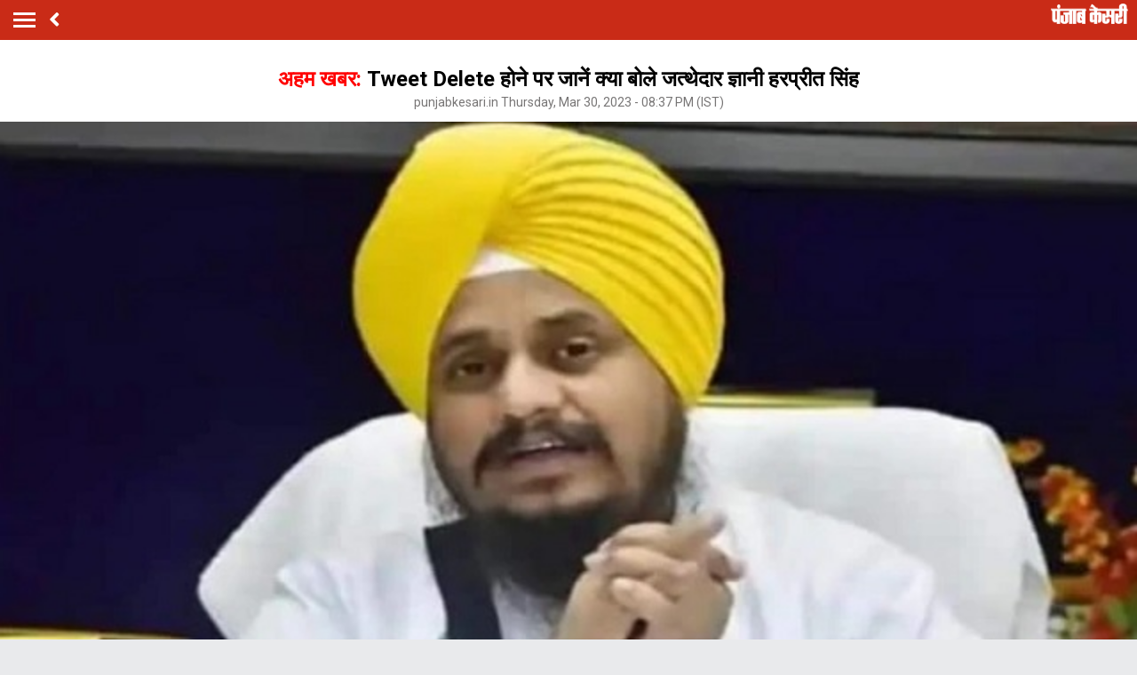

--- FILE ---
content_type: text/html; charset=utf-8
request_url: https://m.punjab.punjabkesari.in/punjab/news/jathedar-giani-harpreet-singh-said-on-tweet-deletion-1794260
body_size: 64070
content:
<!doctype html>
<html>
<head>

    <title>अहम खबर: Tweet Delete  होने पर जानें क्या बोले जत्थेदार ज्ञानी हरप्रीत सिंह - jathedar giani harpreet singh said on tweet deletion-mobile</title> <meta name="description" content="ज्ञानी हरप्रीत सिंह जत्थेदार श्री अकाल तख्त साहिब का ट्वीट डिलीट होने के बाद उनका अहम बयान सामने आयी है।" /><meta name="news_keywords" content="Jathedar Giani Harpreet Singh,  tweet, delete, Hindi News, Punjab Hindi News" /><meta name="keywords" content="Jathedar Giani Harpreet Singh,  tweet, delete, Hindi News, Punjab Hindi News" /><meta property="og:url" content="https://punjab.punjabkesari.in/punjab/news/jathedar-giani-harpreet-singh-said-on-tweet-deletion-1794260" /><meta property="og:title" content="अहम खबर: Tweet Delete  होने पर जानें क्या बोले जत्थेदार ज्ञानी हरप्रीत सिंह - mobile"/><meta property="og:image" content="https://static.punjabkesari.in/multimedia/2022_12image_10_38_073079796harpreet.jpg" /><meta property="og:description" content="ज्ञानी हरप्रीत सिंह जत्थेदार श्री अकाल तख्त साहिब का ट्वीट डिलीट होने के बाद उनका अहम बयान सामने आयी है।" /><meta property="og:type" content="website" /><meta property="og:site_name" content="punjabkesari" /><link rel="canonical" href=https://punjab.punjabkesari.in/punjab/news/jathedar-giani-harpreet-singh-said-on-tweet-deletion-1794260 /><link rel="amphtml" href=https://m.punjab.punjabkesari.in/punjab/news/jathedar-giani-harpreet-singh-said-on-tweet-deletion-1794260?amp /><meta property="article:published_time" content="2023-03-30T20:30:11+05:30" /><link rel="alternate" media="only screen and (max-width: 640px)" href=https://m.punjab.punjabkesari.in/punjab/news/jathedar-giani-harpreet-singh-said-on-tweet-deletion-1794260><meta property="article:modified_time" content="2023-03-30T20:37:00+05:30" /><meta property="article:section" content="पंजाब" /><meta property="twitter:card" content="summary" /><meta property="twitter:site" content="@punjabkesari" /><meta property="twitter:title" content="अहम खबर: Tweet Delete  होने पर जानें क्या बोले जत्थेदार ज्ञानी हरप्रीत सिंह" /><meta property="twitter:description" content="ज्ञानी हरप्रीत सिंह जत्थेदार श्री अकाल तख्त साहिब का ट्वीट डिलीट होने के बाद उनका अहम बयान सामने आयी है।" />
        <meta property="article:tag" content="Jathedar Giani Harpreet Singh" />
        <meta property="article:tag" content="tweet" />
        <meta property="article:tag" content="delete" />
        <meta property="article:tag" content="Hindi News" />
        <meta property="article:tag" content="Punjab Hindi News" />
    <meta http-equiv="ScreenOrientation" content="autoRotate:disabled">
    <meta name="google-site-verification" content="hjhNb-EZewADcdxjFXXa_Lbqg4HJFbzh4n-3VN4WE6s" />
    <meta http-equiv="Content-Type" content="text/html; charset=utf-8" />
    <link href="https://fonts.googleapis.com/css?family=Roboto:200,300,400,500,700" rel="stylesheet">
    <!-- <link href="https://fonts.googleapis.com/css?family=Khula:400,700" rel="stylesheet"> -->
    <link rel="stylesheet" href="https://use.fontawesome.com/releases/v5.6.1/css/all.css" integrity="sha384-gfdkjb5BdAXd+lj+gudLWI+BXq4IuLW5IT+brZEZsLFm++aCMlF1V92rMkPaX4PP" crossorigin="anonymous">
    <link rel="stylesheet" href="https://static.punjabkesari.in/pwa/css/jquery.mCustomScrollbar.min.css" />

    <meta name="viewport" content="width=device-width,minimum-scale=1,initial-scale=1 user-scalable=0">

    <script async src="//platform.twitter.com/widgets.js" charset="utf-8"></script>
    <script src="https://static.punjabkesari.in/pwa/js/jquery-2.2.4.min.js" type="text/javascript"></script>
    <script>var dataLayer = dataLayer ? dataLayer : [];</script>
    <script src="https://static.punjabkesari.in/pwa/js/mWebDL.js" type="text/javascript"></script>
    <link rel="stylesheet" href="https://static.punjabkesari.in/pwa/css/hypo.css" />
    <script data-ad-client="ca-pub-5166187966849033" async src="https://pagead2.googlesyndication.com/pagead/js/adsbygoogle.js"></script>
    <!-- Google Tag Manager -->
    <script>
        (function (w, d, s, l, i) {
            w[l] = w[l] || []; w[l].push({
                'gtm.start':
                    new Date().getTime(), event: 'gtm.js'
            }); var f = d.getElementsByTagName(s)[0],
                j = d.createElement(s), dl = l != 'dataLayer' ? '&l=' + l : ''; j.async = true; j.src =
                    'https://www.googletagmanager.com/gtm.js?id=' + i + dl; f.parentNode.insertBefore(j, f);
        })(window, document, 'script', 'dataLayer', 'GTM-TPWTG5R');

        function customSharing(url) {
            var url = new String(url);
            window.open(url, "share_dialog", "width=400,height=336");
        }
    </script>
    <!-- End Google Tag Manager -->
    <!--izotoo 26102020-->
    <script>
        window._izq = window._izq || []; window._izq.push(["init"]);
    </script>
    <script src="https://cdn.izooto.com/scripts/8d31063b8d71e4511fa2380c74243c9fa8bb13a7.js"></script>
    <!--Izotoo End-->
    <script src="https://m.punjab.punjabkesari.in/topad.json"></script>
    <!-- Global site tag (gtag.js) - Google Analytics -->


    <script>
        $(document).ready(function () {
            if ('serviceWorker' in navigator && 'PushManager' in window) {
                (function () {
                    navigator.serviceWorker.register('https://m.punjab.punjabkesari.in/sw.js').then(function (registration) {
                        //Registration was successful
                        console.log('ServiceWorker registration successful with scope: ', registration.scope);
                        swRegistration = registration;
                    }, function (err) {
                        console.log('ServiceWorker registration failed: ', err);
                    });
                    // Subscribe to receive message from service worker
                })();
            } else {
                console.log("Service Worker Not Supported!");
            }
        });



        (function (d, s, id) {
            var js, fjs = d.getElementsByTagName(s)[0];
            if (d.getElementById(id)) return;
            js = d.createElement(s); js.id = id;
            js.src = 'https://connect.facebook.net/en_US/sdk.js#xfbml=1&version=v2.11&appId=205275096202503';
            fjs.parentNode.insertBefore(js, fjs);
        }(document, 'script', 'facebook-jssdk'));
    </script>
    <script async src="https://securepubads.g.doubleclick.net/tag/js/gpt.js"></script>
    <script>
        window.googletag = window.googletag || { cmd: [] };
        googletag.cmd.push(function () {
            googletag.defineSlot('/15415905/pk_pwa_Story_1', [[336, 280], [320, 100], [300, 250]], 'div-gpt-ad-1561627009002-0').addService(googletag.pubads());
            googletag.defineSlot('/15415905/pk_pwa_story_2', [[320, 100], [300, 250], [336, 280]], 'div-gpt-ad-1561627150276-0').addService(googletag.pubads());
            googletag.defineSlot('/15415905/pk_pwa_story_3', [[336, 280], [300, 250], [320, 100]], 'div-gpt-ad-1561627247669-0').addService(googletag.pubads());
            //googletag.defineSlot('/15415905/Mobile1x1', [1, 1], 'div-gpt-ad-1566806676146-0').addService(googletag.pubads());
            googletag.defineOutOfPageSlot('/15415905/Mobile_1x1_2', 'div-gpt-ad-1605692779382-0').addService(googletag.pubads());
            googletag.defineSlot('/15415905/belowarticlepk', [[300, 250], [336, 280]], 'div-gpt-ad-1624602888247-0').addService(googletag.pubads());
            //googletag.defineOutOfPageSlot('/15415905/1x1MidArticle', 'div-gpt-ad-1647443007629-0').addService(googletag.pubads());
            googletag.defineSlot('/15415905/1x1_pkjb_2025', [1, 1], 'div-gpt-ad-1752049560957-0').addService(googletag.pubads()); //Added Kajal 9-7-2025 Mailed by Vijaynder Sir
            googletag.pubads().enableSingleRequest();
            googletag.pubads().collapseEmptyDivs();
            googletag.enableServices();
        });
    </script>
    <!--Comscore Tag Start -->
    <script>
        var _comscore = _comscore || [];
        _comscore.push({ c1: "2", c2: "21043170" });
        (function () {
            var s = document.createElement("script"), el = document.getElementsByTagName("script")[0]; s.async = true;
            s.src = "https://sb.scorecardresearch.com/cs/21043170/beacon.js";
            el.parentNode.insertBefore(s, el);
        })();
    </script>
    <noscript>
        <img src="https://sb.scorecardresearch.com/p?c1=2&c2=21043170&cv=2.0&cj=1" />
    </noscript>
    <!--Comscore Tag End -->

    <script async src="https://pagead2.googlesyndication.com/pagead/js/adsbygoogle.js?client=ca-pub-7231455132334579"
            crossorigin="anonymous"></script>

        
</head>
<style type="text/css">
    .backdrcss {
        background: #000;
        position: fixed;
        display: none;
        top: 0;
        bottom: 0;
        left: 0;
        opacity: .7;
        right: 0;
        z-index: 999
    }

    .bottomfixednews {
        display: none;
        background: #f9f9f9;
        border-top-right-radius: 35px;
        border-top-left-radius: 35px;
        position: fixed;
        left: 0;
        right: 0;
        max-width: 600px;
        bottom: 0;
        margin: auto;
        z-index: 9999;
        height: 70%;
        overflow: scroll;
        padding: 20px;
        padding-top: 40px
    }

        .bottomfixednews .newslists a:nth-child(odd) {
            margin-right: 4%
        }

        .bottomfixednews .newsblocks {
            width: 48%;
            float: left;
            box-shadow: 0 0 5px 3px rgb(0 0 0 / 5%);
            background: #fff;
            border-radius: 5px;
            overflow: hidden;
            margin-bottom: 25px
        }

            .bottomfixednews .newsblocks img {
                width: 100%
            }

            .bottomfixednews .newsblocks p {
                font-size: 14px;
                line-height: 23px;
                margin: 0;
                padding: 5px;
                color: #000
            }

    .closeic {
        position: absolute;
        top: 10px;
        width: 25px;
        right: 13px;
        text-align: center;
        height: 25px;
        border-radius: 50%;
        font-size: 15px;
        color: #f70000;
        background: 0 0;
        box-shadow: 0 1px 5px 0 #a5a5a5;
        border: none
    }

    .slidercustom {
        display: inline-block
    }

        .slidercustom p {
            color: #000;
            font-weight: 600;
            margin: 0;
            font-size: 14px;
            max-width: 180px;
            height: 56px;
            overflow: hidden
        }

        .slidercustom img {
            max-width: 70px;
            margin-left: 10px;
            height: 50px
        }

        .slidercustom a {
            display: flex;
            background: #fff;
            padding: 10px 15px;
            text-align: left;
            align-items: center;
            box-shadow: 0 0 8px 1px #989a9c;
            font-size: 12px;
            margin: 10px
        }

    .swiper-container {
        width: 100%;
        height: 100%;
        overflow: hidden;
        border-radius: 4px
    }

    .swiper-slide {
        text-align: center;
        font-size: 32px;
        color: #fff;
        cursor: grab;
        display: -webkit-box;
        display: -ms-flexbox;
        display: -webkit-flex;
        display: flex;
        -webkit-box-pack: center;
        -ms-flex-pack: center;
        -webkit-justify-content: center;
        justify-content: center;
        -webkit-box-align: center;
        -ms-flex-align: center;
        -webkit-align-items: center;
        align-items: center
    }

    .mostreadn {
        clear: both;
        padding: 12px 20px;
        background: #f5f5f5;
        display: none
    }

    .swiper-button-next {
        align-items: center;
        display: flex;
        padding: 10px;
        font-size: 24px
    }

    .swaps {
        margin: 0 auto;
        width: 95%;
        display: none
    }

    .swiper-wrapper {
        display: inline-flex
    }

    body {
        font-size: 14px;
        text-decoration: none;
        padding: 0;
        margin: 0;
        font-family: Roboto;
        background: #e9eaec;
    }

    .maincontainer {
        display: inline-block;
        width: 100%;
    }

    .fixpositon {
        position: fixed;
        left: 0;
        right: 0;
        top: 0;
        bottom: 0;
    }

    .mCSB_inside > .mCSB_container {
        margin-right: 0px;
    }

    .sidebardrop .mCSB_draggerContainer {
        opacity: 0;
        visibility: hidden;
    }

    a {
        text-decoration: none;
    }

    .topheader {
        width: 100%;
        float: left;
        background: #c92b17;
        padding: 4px 0;
    }

    .togglebar {
        cursor: pointer;
        float: left;
        width: 25px;
        padding: 5px;
        margin: 5px 0;
    }

        .togglebar span {
            width: 100%;
            float: left;
            height: 3px;
            margin-bottom: 4px;
            background: #fff;
        }

            .togglebar span:last-child {
                margin-bottom: 0;
            }

    .container-fluid {
        padding: 0 10px;
    }

    /******** sidebar*********/

    header {
        float: left;
        width: 100%;
    }

    .sidebardrop {
        width: 75%;
        color: #fff;
        position: fixed;
        padding-top: 5px;
        top: 0;
        left: -100%;
        right: 0;
        background: #333;
        bottom: 0;
        height: auto;
        transition: all 0.3s ease;
        -webkit-transition: all 0.3s ease;
        -moz-transition: all 0.3s ease;
        -ms-transition: all 0.3s ease;
        -o-transition: all 0.3s ease;
        z-index: 9;
    }

        .sidebardrop .cross {
            float: right;
            padding: 5px 20px 12px;
            font-size: 20px;
            color: #fff;
            cursor: pointer;
        }


    .sidebarIn {
        left: 0%;
    }

    .sidebarOut {
        left: -100%;
    }

    .ampimg {
        max-width: 100%;
        max-height: 100%;
    }


    .menubar {
        float: left;
        width: 100%;
        margin-bottom: 3.5em;
    }

    ul {
        padding: 0;
        margin: 0;
        list-style: none;
    }

    .menubar ul li {
        border-left: 5px solid transparent;
        padding: 0 15px;
    }

        .menubar ul li:last-child a {
            border-bottom: 1px solid #909090;
        }

        .menubar ul li a {
            padding: 15px 0px;
            font-size: 17px;
            color: #fff;
            display: inline-block;
            width: 100%;
            text-decoration: none;
            border-top: 1px solid #585858;
        }

            .menubar ul li a:visited,
            .menubar ul li a:active,
            .menubar ul li a:focus {
                background: transparent;
            }

        .menubar ul li.active {
            background: #777;
            outline: none;
            border-left: 5px solid #fe0003;
        }

        .menubar ul li a img,
        .menubar ul li a img {
            float: right;
            margin-right: 10px;
        }

    .sliderbar {
        display: inline-block;
        width: 100%;
        overflow-x: hidden;
        overflow-y: scroll;
        height: 100%;
    }
    /******** sidebar*********/
    /********Story page********/
    .storycount {
        display: inline-block;
        font-size: 16px;
        color: #fff;
        vertical-align: top;
        margin: 9px 0 0 12px;
    }

    .maincontainer {
        display: inline-block;
        width: 100%;
    }

    .storypage {
        display: inline-block;
        text-align: center;
        width: 100%;
        background: #fff;
    }

        .storypage img {
            display: inline-block;
            width: 100%;
        }

        .storypage h1 {
            font-size: 24px;
            text-align: center;
            color: #000;
            margin-bottom: 0;
            line-height: 30px;
            font-weight: bold;
            padding: 0 15px;
            margin-top: 1.2em;
        }

    .description {
        display: inline-block;
        width: 100%;
    }

        .description p {
            font-size: 18px;
            color: #000;
            text-align: justify;
            line-height: 26px;
            padding: 0 15px;
        }

    .backbtn {
        cursor: pointer;
        float: left;
        padding-top: 4px;
        margin-left: 10px;
        font-size: 25px;
        color: #fff;
    }

    .storypage > p {
        font-size: 14px;
        color: #777575;
        margin-top: 3px;
        padding: 0 15px;
    }

    .flright {
        float: right;
        margin-top: 8px;
        text-align: right;
    }

        .flright a {
            font-size: 15px;
            color: #fff;
            vertical-align: top;
            display: inline-block;
            float: right;
            margin-left: 10px;
        }

            .flright a > i {
                font-size: 25px;
                vertical-align: top;
                margin-top: -2px;
                margin-left: 5px;
            }

    .save_btn {
        background: transparent;
        border: none;
        display: inline-block;
        text-align: right;
        margin-left: 5px;
    }

    .socialicon {
        display: inline-block;
        width: 100%;
    }

        .socialicon ul li {
            display: inline-block;
            margin: 10px 5px 5px 5px;
        }

            .socialicon ul li a {
                font-size: 23px;
                color: #fff;
                width: 44px;
                height: 44px;
                line-height: 44px;
                display: inline-block;
                border-radius: 50%;
            }

            .socialicon ul li:nth-child(1) a {
                background: #4267b2;
            }

            .socialicon ul li:nth-child(2) a {
                background: #1c9cea;
            }

            .socialicon ul li:nth-child(3) a {
                background: #00e676;
            }

    .tag_section {
        float: left;
        width: 100%;
        text-align: left;
    }

        .tag_section ul {
            padding: 0 15px;
        }

        .tag_section li {
            display: inline-block;
            line-height: initial;
            margin-right: 5px;
            margin-bottom: 10px;
        }

            .tag_section li a {
                color: #6b6861;
                background: #eee;
                display: inline-block;
                padding: 1px 10px;
                border-radius: 50px;
                font-size: 12px;
            }

    .author_section {
        display: inline-block;
        float: left;
        margin-top: 1.5em;
        padding: 0 15px 20px;
    }

    .author_img {
        width: 45px;
        height: 45px;
        display: inline-block;
        border-radius: 50%;
        overflow: hidden;
        float: left;
    }

        .author_img img {
            width: 100%;
            height: 100%;
        }

    .author_desc {
        text-align: left;
        padding-left: 15px;
        float: left;
    }

        .author_desc h2 {
            margin: 0;
            font-size: 16px;
        }

        .author_desc p {
            margin-top: 2px;
            font-size: 13px;
        }

    .ad {
        text-align: center;
    }

    p img {
        width: 100% !important;
    }

    p iframe {
        width: 100% !important;
    }
    /********Story page********/

    /********newscard********/
    .newscard {
        display: inline-block;
        width: 100%;
        margin-top: 5px;
        text-align: left;
    }

        .newscard .cardview {
            display: inline-block;
            width: 100%;
            background: #fff;
            . text-decoration: none;
        }

    .cardview .timeupdata {
        font-size: 12px;
        float: left;
        color: #adaab2;
        text-decoration: none;
    }

    .cardview h2 {
        display: inline-block;
        vertical-align: top;
        margin: 0;
        background: #d8d4d4;
        padding: 3px 5px;
        text-decoration: none;
        color: #808080;
        font-size: 11px;
        margin-left: 10px;
        border-radius: 15px;
        font-weight: normal;
    }

    .cardview .container-fluid {
        margin-top: 10px;
        display: inline-block;
        width: 55%;
        float: left;
    }

        .cardview .container-fluid h3 {
            font-size: 16px;
            text-decoration: none;
            color: #333;
            text-decoration: none;
            max-height: 44px;
            line-height: 24px;
            overflow: hidden;
            padding-right: 5px;
        }

    .imgblock {
        display: inline-block;
        float: right;
        padding-right: 10px;
        vertical-align: top;
        margin-top: 20px;
    }

        .imgblock img {
            margin-right: 2px;
            max-height: 125px;
            /*width: 32%;*/
            display: inline-flex;
            max-width: 120px;
        }

    .sharesection {
        background: #fff;
        display: inline-block;
        width: 100%;
        padding: 10px 0;
    }

        .sharesection > ul {
            display: table;
            width: 100%;
        }

            .sharesection > ul > li {
                display: table-cell;
                text-align: center;
            }

        .sharesection li img {
            vertical-align: top;
            margin-right: 5px;
            max-width: 20px;
        }

        .sharesection li a {
            font-size: 15px;
            font-weight: bold;
            color: #7d7885;
        }

    .mCSB_inside > .mCSB_container {
        margin-right: 0px;
    }

    .sidebardrop .mCSB_draggerContainer {
        opacity: 0;
        visibility: hidden;
    }

    .mCSB_draggerContainer {
        opacity: 0;
    }

    .fixpositon {
        position: fixed;
        left: 0;
        right: 0;
        top: 0;
        bottom: 0;
    }

    .kesarilogo img {
        max-width: 87px;
        max-height: 23px;
    }





    .sharelink {
        position: relative;
    }

        .sharelink .shareli {
            width: 114px;
            position: absolute;
            border-radius: 5px;
            background: #fff;
            z-index: 999;
            text-align: left;
            padding: 10px;
            bottom: 29px;
            right: 12px;
            margin: auto;
            box-shadow: #00000057 0px -1px 8px 0px;
            display: none;
        }

            .sharelink .shareli li {
                margin: 0px 0 14px 0;
                width: 100%;
            }

                .sharelink .shareli li:last-child {
                    margin-bottom: 0px;
                }

                .sharelink .shareli li a {
                    color: #000;
                }

                    .sharelink .shareli li a i {
                        font-size: 22px;
                        color: #000;
                        float: right;
                    }

                    .sharelink .shareli li a .fa-facebook {
                        color: #3b5998;
                    }

                    .sharelink .shareli li a .fa-twitter {
                        color: #55acee;
                    }

                    .sharelink .shareli li a .fa-linkedin {
                        color: #0080b2;
                    }

                    .sharelink .shareli li a .fa-google-plus {
                        color: #dd4b39;
                    }

    /********newscard********/
</style>
<body onload="storyp('3/30/2023 8:37:00 PM', 'Punjab', '1794260','https://punjab.punjabkesari.in/punjab/news/jathedar-giani-harpreet-singh-said-on-tweet-deletion-1794260', 'text', 'Thursday', '20', 'Jathedar Giani Harpreet Singh,  tweet, delete, Hindi News, Punjab Hindi News', 'Kamini', 'Punjab','277', '10', '575','jathedar giani harpreet singh said on tweet deletion')">
    <!-- Google Tag Manager (noscript) -->
    <noscript>
        <iframe src="https://www.googletagmanager.com/ns.html?id=GTM-TPWTG5R"
                height="0" width="0" style="display:none;visibility:hidden"></iframe>
    </noscript>
    <!-- End Google Tag Manager (noscript) -->

    <header>
        <nav class="topheader">
            <div class="container-fluid">
                <div class="togglebar">
                    <span></span>
                    <span></span>
                    <span></span>
                </div>
                <a itemprop="url" id="backlink" href="#" class="backbtn" onclick="goBack()"><i class="fas fa-angle-left"></i></a>
                <div id="dvhome" class="kesarilogo custlogg" onclick="logoPK()"><a style="float:right;" itemprop="url" href="https://m.punjabkesari.in" style="float:right;"><img alt="punjabkesari" src="/img/punjabkesari.png" width="228" height="61"></a></div>

                <p class="storycount"></p>
                    <div class="flright" id="dv_nextstory" style="display:none;">
                        <a itemprop="url" id="nxtlink" href="#">Next<i class="fas fa-angle-right"></i></a>
                    </div>
            </div>
        </nav>

        <!-- sidebar -->
        <div class="sidebardrop">
            <a itemprop="url" href="#" class="cross"><i class="fas fa-times"></i></a>
            <div class="sliderbar ">
                <div class="menubar">
                    <ul>


<li class="active"><a itemprop="url" href="https://m.punjabkesari.in/" onclick="hamburgerMenuPK('Home')">Home<img src="/img/r1.png" alt="Home"></a></li><li><a itemprop="url" href="https://m.punjabkesari.in/top-news" onclick="hamburgerMenuPK('Top News')">मुख्य खबरें<img src="/img/r1.png" alt="मुख्य खबरें"></a></li><li><a itemprop="url" href="https://m.punjabkesari.in/video" onclick="hamburgerMenuPK('Punjab Kesari TV')">Punjab Kesari TV<img src="/img/r1.png" alt="Punjab Kesari TV"></a></li><li><a itemprop="url" href="https://m.punjabkesari.in/national" onclick="hamburgerMenuPK('National')">देश<img src="/img/r1.png" alt="देश"></a></li><li><a itemprop="url" href="https://m.punjab.punjabkesari.in/" onclick="hamburgerMenuPK('Punjab')">पंजाब<img src="/img/r1.png" alt="पंजाब"></a></li><li><a itemprop="url" href="https://m.chandigarh.punjabkesari.in" onclick="hamburgerMenuPK('Chandigarh')">चंडीगढ़<img src="/img/r1.png" alt="चंडीगढ़"></a></li><li><a itemprop="url" href="https://m.himachal.punjabkesari.in/" onclick="hamburgerMenuPK('Himachal Pradesh')">हिमाचल प्रदेश<img src="/img/r1.png" alt="हिमाचल प्रदेश"></a></li><li><a itemprop="url" href="https://m.haryana.punjabkesari.in/" onclick="hamburgerMenuPK('Haryana')">हरियाणा<img src="/img/r1.png" alt="हरियाणा"></a></li><li><a itemprop="url" href="https://m.jammukashmir.punjabkesari.in" onclick="hamburgerMenuPK('Jammu Kashmir')">जम्मू कश्मीर<img src="/img/r1.png" alt="जम्मू कश्मीर"></a></li><li><a itemprop="url" href="https://m.up.punjabkesari.in/" onclick="hamburgerMenuPK('Uttar Pradesh')">उत्तर प्रदेश<img src="/img/r1.png" alt="उत्तर प्रदेश"></a></li><li><a itemprop="url" href="https://m.punjabkesari.in/national/delhi" onclick="hamburgerMenuPK('Delhi')">दिल्ली<img src="/img/r1.png" alt="दिल्ली"></a></li><li><a itemprop="url" href="https://m.rajasthan.punjabkesari.in" onclick="hamburgerMenuPK('Rajasthan')">राजस्थान<img src="/img/r1.png" alt="राजस्थान"></a></li><li><a itemprop="url" href="https://m.mp.punjabkesari.in/" onclick="hamburgerMenuPK('Madhya Pradesh')">मध्य प्रदेश<img src="/img/r1.png" alt="मध्य प्रदेश"></a></li><li><a itemprop="url" href="https://m.uttarakhand.punjabkesari.in" onclick="hamburgerMenuPK('Uttrakhand')">उत्तराखंड<img src="/img/r1.png" alt="उत्तराखंड"></a></li><li><a itemprop="url" href="https://bihar.punjabkesari.in/" onclick="hamburgerMenuPK('Bihar')">बिहार<img src="/img/r1.png" alt="बिहार"></a></li><li><a itemprop="url" href="https://m.gadget.punjabkesari.in/" onclick="hamburgerMenuPK('Gadgets')">Gadgets<img src="/img/r1.png" alt="Gadgets"></a></li><li><a itemprop="url" href="https://m.gadget.punjabkesari.in/automobile" onclick="hamburgerMenuPK('Automobile')">ऑटोमोबाइल<img src="/img/r1.png" alt="ऑटोमोबाइल"></a></li><li><a itemprop="url" href="https://m.punjabkesari.in/education-and-jobs" onclick="hamburgerMenuPK('education and jobs')">शिक्षा/नौकरी<img src="/img/r1.png" alt="शिक्षा/नौकरी"></a></li><li><a itemprop="url" href="https://m.sports.punjabkesari.in/" onclick="hamburgerMenuPK('Sports')">खेल<img src="/img/r1.png" alt="खेल"></a></li><li><a itemprop="url" href="https://bollywood.punjabkesari.in/" onclick="hamburgerMenuPK('Entertainment')">मनोरंजन<img src="/img/r1.png" alt="मनोरंजन"></a></li><li><a itemprop="url" href="https://m.punjabkesari.in/jharkhand" onclick="hamburgerMenuPK('Jharkhand')">झारखंड<img src="/img/r1.png" alt="झारखंड"></a></li><li><a itemprop="url" href="https://m.punjabkesari.in/international" onclick="hamburgerMenuPK('International')">विदेश<img src="/img/r1.png" alt="विदेश"></a></li><li><a itemprop="url" href="https://m.punjabkesari.in/business" onclick="hamburgerMenuPK('Business')">बिज़नेस<img src="/img/r1.png" alt="बिज़नेस"></a></li><li><a itemprop="url" href="https://m.punjabkesari.in/dharm" onclick="hamburgerMenuPK('Dharm')">धर्म/कुंडली टीवी<img src="/img/r1.png" alt="धर्म/कुंडली टीवी"></a></li><li><a itemprop="url" href="https://m.nari.punjabkesari.in/" onclick="hamburgerMenuPK('Nari')">नारी<img src="/img/r1.png" alt="नारी"></a></li><li><a itemprop="url" href="https://m.punjabkesari.in/blogs" onclick="hamburgerMenuPK('Blogs')">Opinion<img src="/img/r1.png" alt="Opinion"></a></li><li><a itemprop="url" href="https://m.punjabkesari.in/article" onclick="hamburgerMenuPK('article')">Editorial<img src="/img/r1.png" alt="Editorial"></a></li><li><a itemprop="url" href="https://m.punjabkesari.in/gallery" onclick="hamburgerMenuPK('Photos')">Photos<img src="/img/r1.png" alt="Photos"></a></li><li><a itemprop="url" href="https://m.punjabkesari.in/viral-stories" onclick="hamburgerMenuPK('Viral Stories')">Viral Stories<img src="/img/r1.png" alt="Viral Stories"></a></li><li><a itemprop="url" href="https://m.punjabkesari.in/yum" onclick="hamburgerMenuPK('Yum')">Yum<img src="/img/r1.png" alt="Yum"></a></li><li><a itemprop="url" href="https://m.punjabkesari.in/health-plus" onclick="hamburgerMenuPK('Health Plus')">Health +<img src="/img/r1.png" alt="Health +"></a></li><li><a itemprop="url" href="https://m.punjabkesari.in/notification" onclick="hamburgerMenuPK('Notification Hub')">Notification Hub<img src="/img/r1.png" alt="Notification Hub"></a></li><li><a itemprop="url" href="https://epaper.punjabkesari.in/" onclick="hamburgerMenuPK('Epaper')">Epaper<img src="/img/r1.png" alt="Epaper"></a></li><li><a itemprop="url" href="" onclick="hamburgerMenuPK('Settings')">Settings<img src="/img/r1.png" alt="Settings"></a></li><li><a itemprop="url" href="https://m.punjabkesari.in/contactus">Contact Us<img itemprop="image" src="https://static.punjabkesari.in/pwa/r1.png" alt="Contact Us"></a></li>                    </ul>
                </div>

            </div>
        </div>
        <!-- sidebar -->
    </header>

    <div class="maincontainer storypage">
<div class="ad">
    <!-- /15415905/1x1_pkjb_2025 -->
    <div id='div-gpt-ad-1752049560957-0'>
        <script>
            googletag.cmd.push(function() { googletag.display('div-gpt-ad-1752049560957-0'); });
        </script>
    </div>
</div>
        <div id="cus_ban" class="ad"> </div>
        <!--breadcums -->
        <div class="storyinnerclass" id="brdcum">
            <div class="container-fluid ">
                <ul>
                    <li><a href="https://m.punjabkesari.in/">Home</a> <i class="fas fa-angle-right"></i></li>

                                <li><a href="https://m.punjab.punjabkesari.in/">Punjab</a> <i class="fas fa-angle-right"></i></li>
                                <li class="active"><a href="https://m.chandigarh.punjabkesari.in">Chandigarh</a></li>

                </ul>
            </div>
        </div>
        <!--breadcums END -->
        <div class="storypage">
            <h1><span style="color:red;">अहम खबर: </span>Tweet Delete  होने पर जानें क्या बोले जत्थेदार ज्ञानी हरप्रीत सिंह </h1>
            <p itemprop="uploadtime">punjabkesari.in Thursday, Mar 30, 2023 - 08:37 PM (IST)</p>
                <img itemprop="image" src="https://static.punjabkesari.in/multimedia/2022_12image_10_38_073079796harpreet.jpg" layout="responsive" />
            <div class="socialicon">
                <ul>
                    <li><a itemprop="url" href="https://www.facebook.com/sharer/sharer.php?u=https://punjab.punjabkesari.in/punjab/news/jathedar-giani-harpreet-singh-said-on-tweet-deletion-1794260" onclick="clickOnSocialShare('Facebook','3/30/2023 8:37:00 PM','Punjab','1794260','https://punjab.punjabkesari.in/punjab/news/jathedar-giani-harpreet-singh-said-on-tweet-deletion-1794260','text', 'Thursday','20','Jathedar Giani Harpreet Singh,  tweet, delete, Hindi News, Punjab Hindi News','Kamini','Punjab','277','10','575', 'jathedar giani harpreet singh said on tweet deletion')"><i class="fab fa-facebook-f"></i></a></li>
                    <li><a itemprop="url" href="https://twitter.com/share?text=अहम खबर: Tweet Delete  होने पर जानें क्या बोले जत्थेदार ज्ञानी हरप्रीत सिंह&url=https://punjab.punjabkesari.in/punjab/news/jathedar-giani-harpreet-singh-said-on-tweet-deletion-1794260" onclick="clickOnSocialShare('Twitter','3/30/2023 8:37:00 PM','Punjab','1794260','https://punjab.punjabkesari.in/punjab/news/jathedar-giani-harpreet-singh-said-on-tweet-deletion-1794260','text', 'Thursday','20','Jathedar Giani Harpreet Singh,  tweet, delete, Hindi News, Punjab Hindi News','Kamini','Punjab','277','10','575', 'jathedar giani harpreet singh said on tweet deletion')"><i class="fab fa-twitter"></i></a></li>
                    <li><a itemprop="url" href="https://api.whatsapp.com/send?text=अहम खबर: Tweet Delete  होने पर जानें क्या बोले जत्थेदार ज्ञानी हरप्रीत सिंह-https://punjab.punjabkesari.in/punjab/news/jathedar-giani-harpreet-singh-said-on-tweet-deletion-1794260" onclick="clickOnSocialShare('Whatsapp','3/30/2023 8:37:00 PM','Punjab','1794260','https://punjab.punjabkesari.in/punjab/news/jathedar-giani-harpreet-singh-said-on-tweet-deletion-1794260','text', 'Thursday','20','Jathedar Giani Harpreet Singh,  tweet, delete, Hindi News, Punjab Hindi News','Kamini','Punjab','277','10','575', 'jathedar giani harpreet singh said on tweet deletion')"><i class="fab fa-whatsapp"></i></a></li>
                </ul>
            </div>
            <div class="ad">
                <!-- /15415905/pk_pwa_story_2 -->
                <div id='div-gpt-ad-1561627150276-0'>
                    <script>
                        googletag.cmd.push(function () { googletag.display('div-gpt-ad-1561627150276-0'); });
                    </script>
                </div>
            </div>
            <div class="description">

                <script async defer src="https://www.instagram.com/embed.js"></script><p style="text-align:justify"><strong>अमृतसर : </strong>&nbsp;ज्ञानी हरप्रीत सिंह जत्थेदार श्री अकाल तख्त साहिब का ट्वीट डिलीट होने के बाद उनका अहम बयान सामने आयी है। उन्होंने कहा कि &#39;&#39;मेरे ट्वीट के डिलीट होने से मुझे कोई फर्क नहीं पड़ता&#39;&#39; अगर देश के हजारों सिख युवाओं की आवाज को उनके ट्वीट और उनके पेजों को बंद करके दबा दिया गया है, तो मेरा ट्वीट डिलीट हो गया तो कोई बात नहीं, मेरी आवाज देश के हजारों सिख युवाओं की है। &nbsp;उन्होंने यह बयान कार्यालय सचिवालय श्री अकाल तख्त साहिब से एक वीडियो जारी कर किया। उन्होंने कहा कि जब किसी की आवाज को दबाया जाता है तो वह और प्रमुखता से निकलती है। &nbsp;किसी का हक मत मारो और न अपना मारने मत दो, जब कोई हम पर वार करता है, तो ऐसा कैसे हो सकता है कि उसे दर्द न हो।</p>

<p style="text-align:justify">आपको बता दें कि पंजाब सरकार द्वारा हाल ही में सिंह साहिब के उस ट्वीट का वह ट्वीट जो पिछले दिनो श्री अकाल तख्त साहिब के पत्रकारों, &nbsp;बुद्धिजीवियों, निहंग सिंह दल और पंथिक संगठनों की बैठक के दौरान किया कि अगर 24 घंटे के भीतर सरकार अमृतपाल ऑपरेशन के दौरान गिरफ्तार किए गए युवक, जिन्हें एनएसए द्वारा गिरफ्तार किया गया है और रिहा न होने पर एक नई योजना का सामना करना पड़ेगा, को हटा दिया गया। उन्होंने कहा कि सिख समुदाय पंजाब का भला चाहता है और हमारे गुरुओं ने हमें &#39;जियो और जीने दो&#39; की शिक्षा दी है। नेशनल मीडिया ने महाराज रणजीत सिंह के सिख शासन के दौरान लाल किले पर निशान साहिब को लेकर जो किया है, जो सिखों की विरासत है और जिस पर हर सिख को गर्व है, उसे तोड़-मरोड़ कर दिखाकर व &nbsp;उसे खालिस्तान से जोड़कर सिखों की छवि खराब करने की कोशिश की है, सिखों की छवि को धूमिल करने की कोशिश की है। यदि भारत को एक करना है, तो इसका अर्थ यह नहीं है कि मल्टीपर्पज को डिलीट कर दिया जाए। बगीचे में हर तरह के फूल हैं और उन सबकी अलग-अलग सुगंध है।</p>

<p style="text-align:justify">एक सवाल के जवाब में उन्होंने कहा कि अकाल तख्त बनाम भारत सरकार कभी नहीं हो सकती। अकाल तख्त की अवधारणा संपूर्ण ब्रह्मांड है। जब भी कोई सिखों से धक्का करने की कोशिश करता है तो उन्हें आभास हो जाता है और धक्का देने वालों को उनकी बात बर्दाश्त नहीं होती। जिन लोगों ने श्री गुरु ग्रंथ साहिब जी का अपमान किया, बम विस्फोट में 7 मौतें हुईं, जिनमें से 5 बच्चे थे, वे 6 आदमी आज तक क्यों नहीं पकड़े गए। इन लोगों को अदालत ने भगोड़ा क्यों नहीं घोषित किया? क्यों न उन्हें पकड़ने का माहौल बनाया जाए, जो आज पंजाब का माहौल है।</p>

<p style="text-align:justify">उन्होंने कहा कि सिखों के लिए यह धारणा बना दी गई है कि सिख पंजाब का माहौल खराब करते हैं लेकिन यह भूल जाना चाहिए कि सिख माहौल खराब करते हैं। सिख राष्ट्र एक ऐसा राष्ट्र है जो सभी का भला चाहता है। पंजाब में सिक्खों जैसी शांति नहीं है, सिक्खों को गुस्सा तभी आता है जब कोई उनका अपमान करता है, &nbsp;इसलिए शांत रहकर ही हम जंग जीत सकते हैं। एक अन्य सवाल के जवाब में उन्होंने कहा कि उन पर कोई दबाव नहीं है। देश का चौकीदार बनना मेरा कर्तव्य है।</p>

<p><strong>अपने शहर की खबरें Whatsapp पर पढ़ने के लिए<a href="https://chat.whatsapp.com/E9E7ign9lS5FTmObbhq06d">&nbsp;</a><a href="https://bit.ly/3hMUhiL">Click Here</a></strong></p>

<p><strong>पंजाब की खबरें Instagram&nbsp;पर पढ़ने के लिए हमें Join&nbsp;करें&nbsp;<a href="https://www.instagram.com/punjab_kesari_punjab/">Click Here</a></strong></p>

<p><strong>अपने शहर की और खबरें जानने के लिए Like&nbsp;करें हमारा Facebook Page&nbsp;<a href="https://www.facebook.com/punjabkesarijalandhar/">Click Here</a></strong></p>

                <br />
            </div>

            <div class="tag_section">
                <ul>
                        <li><a itemprop="url" onclick="articleTag2('Jathedar Giani Harpreet Singh','3/30/2023 8:37:00 PM','Punjab','1794260','https://punjab.punjabkesari.in/punjab/news/jathedar-giani-harpreet-singh-said-on-tweet-deletion-1794260','text', 'Thursday','20','Jathedar Giani Harpreet Singh,  tweet, delete, Hindi News, Punjab Hindi News','Kamini','Punjab','277','10','575', 'jathedar giani harpreet singh said on tweet deletion')" href="https://m.punjab.punjabkesari.in/tags/jathedar-giani-harpreet-singh">Jathedar Giani Harpreet Singh</a></li>
                        <li><a itemprop="url" onclick="articleTag2('tweet','3/30/2023 8:37:00 PM','Punjab','1794260','https://punjab.punjabkesari.in/punjab/news/jathedar-giani-harpreet-singh-said-on-tweet-deletion-1794260','text', 'Thursday','20','Jathedar Giani Harpreet Singh,  tweet, delete, Hindi News, Punjab Hindi News','Kamini','Punjab','277','10','575', 'jathedar giani harpreet singh said on tweet deletion')" href="https://m.punjab.punjabkesari.in/tags/tweet">  tweet</a></li>
                        <li><a itemprop="url" onclick="articleTag2('delete','3/30/2023 8:37:00 PM','Punjab','1794260','https://punjab.punjabkesari.in/punjab/news/jathedar-giani-harpreet-singh-said-on-tweet-deletion-1794260','text', 'Thursday','20','Jathedar Giani Harpreet Singh,  tweet, delete, Hindi News, Punjab Hindi News','Kamini','Punjab','277','10','575', 'jathedar giani harpreet singh said on tweet deletion')" href="https://m.punjab.punjabkesari.in/tags/delete"> delete</a></li>
                        <li><a itemprop="url" onclick="articleTag2('Hindi News','3/30/2023 8:37:00 PM','Punjab','1794260','https://punjab.punjabkesari.in/punjab/news/jathedar-giani-harpreet-singh-said-on-tweet-deletion-1794260','text', 'Thursday','20','Jathedar Giani Harpreet Singh,  tweet, delete, Hindi News, Punjab Hindi News','Kamini','Punjab','277','10','575', 'jathedar giani harpreet singh said on tweet deletion')" href="https://m.punjab.punjabkesari.in/tags/hindi-news"> Hindi News</a></li>
                        <li><a itemprop="url" onclick="articleTag2('Punjab Hindi News','3/30/2023 8:37:00 PM','Punjab','1794260','https://punjab.punjabkesari.in/punjab/news/jathedar-giani-harpreet-singh-said-on-tweet-deletion-1794260','text', 'Thursday','20','Jathedar Giani Harpreet Singh,  tweet, delete, Hindi News, Punjab Hindi News','Kamini','Punjab','277','10','575', 'jathedar giani harpreet singh said on tweet deletion')" href="https://m.punjab.punjabkesari.in/tags/punjab-hindi-news"> Punjab Hindi News</a></li>
                </ul>
            </div>

            <h3 itemprop="name" class="mostreadn">सबसे ज्यादा पढ़े गए</h3>
            <!-- Swiper starts  -->
            <section class="swaps">
                <!--    <div class="swiper-button-next"><i class="fas fa-angle-left"></i></div> -->
                <div class="swiper-container">
                    <div class="swiper-wrapper">
                    </div>
                </div>
                <!-- <div class="swiper-button-next"><i class="fas fa-angle-right"></i></div> -->

            </section>
            <!-- Swiper Ends -->
                <div class="author_section">
                    <div class="author_img">
                        <img itemprop="image" src="http://static.punjabkesari.in/author/10_56_419306240demo.jpg" alt="" class="img-responsive">
                    </div>
                    <div class="author_desc">
                        <h2 itemprop="name">News Editor </h2>
                        <p itemprop="Editor">Kamini</p>
                    </div>
                </div>

            <div class="ad">
                <!-- /15415905/pk_pwa_story_3 -->
                <div id='div-gpt-ad-1561627247669-0'>
                    <script>
                        googletag.cmd.push(function () { googletag.display('div-gpt-ad-1561627247669-0'); });
                    </script>
                </div>
            </div>
        </div>

        <!--<div class="ad">-->
        <!-- /15415905/belowarticlepk -->
        <!--<div id='div-gpt-ad-1624602888247-0' style='min-width: 300px; min-height: 250px;'>
                <script>
                    googletag.cmd.push(function () { googletag.display('div-gpt-ad-1624602888247-0'); });
                </script>
            </div>
        </div>-->
        <div id="fbcomnt" style="width:100%">
            <div class="fb-comments" width="100%" data-href="https://punjab.punjabkesari.in/punjab/news/jathedar-giani-harpreet-singh-said-on-tweet-deletion-1794260" data-numposts="5"></div>
            <div id="fb-root"></div>
        </div>


        <div class="ad">
            <!-- /15415905/Mobile_1x1_2 -->
            <div id='div-gpt-ad-1605692779382-0'>
                <script>
                    googletag.cmd.push(function () { googletag.display('div-gpt-ad-1605692779382-0'); });
                </script>
            </div>
        </div>

        <div>


           
        </div>
        <div>
                <h2>Related News</h2>
                    <div class="newscard">
                        <a href="https://m.punjabkesari.in/punjab/news/pargat-singh-attacked-atishi-in-a-tweet-2278675" class="cardview">
                            <div class="container-fluid">

                                <h3 itemprop="title"> फॉरेंसिक रिपोर्ट में खुलासे के बाद परगट सिंह का हमला, Tweet कर घेरी आतिशी</h3>
                            </div>
                            <div class="imgblock d">
                                <img itemprop="image" src="https://img.punjabkesari.in/multimedia/110/0/0X0/0/static.punjabkesari.in/2026_1image_17_42_27300115960-ll.jpg" alt="फॉरेंसिक रिपोर्ट में खुलासे के बाद परगट सिंह का हमला, Tweet कर घेरी आतिशी" width="110" height="75" layout="responsive" />
                            </div>
                        </a>
                    </div>
                    <div class="newscard">
                        <a href="https://m.punjab.punjabkesari.in/punjab/news/cm-mann-said-on-changing-the-time-of-clarification-2276608" class="cardview">
                            <div class="container-fluid">

                                <h3 itemprop="title"> जत्थेदार द्वारा स्पष्टीकरण के समय बदलने पर बोले CM Mann, जानें क्या कहा</h3>
                            </div>
                            <div class="imgblock d">
                                <img itemprop="image" src="https://img.punjabkesari.in/multimedia/110/0/0X0/0/static.punjabkesari.in/2025_12image_16_57_066571234cmmann-ll.jpg" alt="जत्थेदार द्वारा स्पष्टीकरण के समय बदलने पर बोले CM Mann, जानें क्या कहा" width="110" height="75" layout="responsive" />
                            </div>
                        </a>
                    </div>
                    <div class="newscard">
                        <a href="https://m.punjabkesari.in/punjab/news/giani-harpreet-singh-statement-regarding-atishi-2274133" class="cardview">
                            <div class="container-fluid">

                                <h3 itemprop="title"> सिख गुरुओं के बारे में गलत भाषा बर्दाश्त नहीं, आतिशी को मांगनी चाहिए माफी: ज्ञानी हरप्रीत सिंह</h3>
                            </div>
                            <div class="imgblock d">
                                <img itemprop="image" src="https://img.punjabkesari.in/multimedia/110/0/0X0/0/static.punjabkesari.in/2023_1image_18_01_139189787giani-ll.jpg" alt="सिख गुरुओं के बारे में गलत भाषा बर्दाश्त नहीं, आतिशी को मांगनी चाहिए माफी: ज्ञानी हरप्रीत सिंह" width="110" height="75" layout="responsive" />
                            </div>
                        </a>
                    </div>
                    <div class="newscard">
                        <a href="https://m.punjabkesari.in/punjab/news/statement-of-jathedar-kuldeep-singh-gadgaj-2277454" class="cardview">
                            <div class="container-fluid">

                                <h3 itemprop="title"> CM Mann के स्पष्टीकरण पर जाने क्या बोले जत्थेदार कुलदीप सिंह गड़गज, पढ़ें...</h3>
                            </div>
                            <div class="imgblock d">
                                <img itemprop="image" src="https://img.punjabkesari.in/multimedia/110/0/0X0/0/static.punjabkesari.in/2026_1image_14_19_267652110jaithedal-ll.jpg" alt="CM Mann के स्पष्टीकरण पर जाने क्या बोले जत्थेदार कुलदीप सिंह गड़गज, पढ़ें..." width="110" height="75" layout="responsive" />
                            </div>
                        </a>
                    </div>
                    <div class="newscard">
                        <a href="https://m.punjab.punjabkesari.in/punjab/news/sukhpal-singh-khaira-tweet-2278111" class="cardview">
                            <div class="container-fluid">

                                <h3 itemprop="title"> क्या दीपक बाली के होटल में Raid करेगी भगवंत मान सरकार: सुखपाल खैहरा</h3>
                            </div>
                            <div class="imgblock d">
                                <img itemprop="image" src="https://img.punjabkesari.in/multimedia/110/0/0X0/0/static.punjabkesari.in/2026_1image_13_54_034488226sukhpalkhaira-ll.jpg" alt="क्या दीपक बाली के होटल में Raid करेगी भगवंत मान सरकार: सुखपाल खैहरा" width="110" height="75" layout="responsive" />
                            </div>
                        </a>
                    </div>
                    <div class="newscard">
                        <a href="https://m.punjab.punjabkesari.in/punjab/news/charanjit-singh-channi-2279620" class="cardview">
                            <div class="container-fluid">

                                <h3 itemprop="title"> चरणजीत चन्नी ने भ्रामक प्रचार के आरोपों को किया खारिज, जानें क्या बोले</h3>
                            </div>
                            <div class="imgblock d">
                                <img itemprop="image" src="https://img.punjabkesari.in/multimedia/110/0/0X0/0/static.punjabkesari.in/2024_11image_16_17_153785927charanjitchanni-ll.jpg" alt="चरणजीत चन्नी ने भ्रामक प्रचार के आरोपों को किया खारिज, जानें क्या बोले" width="110" height="75" layout="responsive" />
                            </div>
                        </a>
                    </div>
                    <div class="newscard">
                        <a href="https://m.punjab.punjabkesari.in/punjab/news/important-news-for-vehicle-parking-operators-2274621" class="cardview">
                            <div class="container-fluid">

                                <h3 itemprop="title"> वाहन पार्किंग चलाने वालों के लिए अहम खबर !  एक साथ कई नई पाबंदियां लागू</h3>
                            </div>
                            <div class="imgblock d">
                                <img itemprop="image" src="https://img.punjabkesari.in/multimedia/110/0/0X0/0/static.punjabkesari.in/2025_12image_19_23_424063764carparking-ll.jpg" alt="वाहन पार्किंग चलाने वालों के लिए अहम खबर !  एक साथ कई नई पाबंदियां लागू" width="110" height="75" layout="responsive" />
                            </div>
                        </a>
                    </div>
                    <div class="newscard">
                        <a href="https://m.punjab.punjabkesari.in/punjab/news/cm-mann-appealed-to-the-jathedar-of-akal-takht-2273743" class="cardview">
                            <div class="container-fluid">

                                <h3 itemprop="title"> 15 जनवरी को पेश होने से पहले CM मान ने की अकाल तख्त के जत्थेदार से अपील, पढ़ें...</h3>
                            </div>
                            <div class="imgblock d">
                                <img itemprop="image" src="https://img.punjabkesari.in/multimedia/110/0/0X0/0/static.punjabkesari.in/2026_1image_09_03_261113335cmmann-ll.jpg" alt="15 जनवरी को पेश होने से पहले CM मान ने की अकाल तख्त के जत्थेदार से अपील, पढ़ें..." width="110" height="75" layout="responsive" />
                            </div>
                        </a>
                    </div>
                    <div class="newscard">
                        <a href="https://m.punjab.punjabkesari.in/punjab/news/cm-mann-to-appear-before-jathedar-of-sri-akal-takht-sahib-today-2277239" class="cardview">
                            <div class="container-fluid">

                                <h3 itemprop="title"> जत्थेदार श्री अकाल तख्त साहिब के सामने CM मान की पेशी आज</h3>
                            </div>
                            <div class="imgblock d">
                                <img itemprop="image" src="https://img.punjabkesari.in/multimedia/110/0/0X0/0/static.punjabkesari.in/2026_1image_09_03_261113335cmmann-ll.jpg" alt="जत्थेदार श्री अकाल तख्त साहिब के सामने CM मान की पेशी आज" width="110" height="75" layout="responsive" />
                            </div>
                        </a>
                    </div>
                    <div class="newscard">
                        <a href="https://m.punjab.punjabkesari.in/punjab/news/punjab-school-students-2272722" class="cardview">
                            <div class="container-fluid">

                                <h3 itemprop="title"> पंजाब के स्कूलों में छुट्टियों के बीच अहम खबर, 20 जनवरी तक रजिस्ट्रेशन रहेगी जारी</h3>
                            </div>
                            <div class="imgblock d">
                                <img itemprop="image" src="https://img.punjabkesari.in/multimedia/110/0/0X0/0/static.punjabkesari.in/2025_8image_17_17_192681551students-ll.jpg" alt="पंजाब के स्कूलों में छुट्टियों के बीच अहम खबर, 20 जनवरी तक रजिस्ट्रेशन रहेगी जारी" width="110" height="75" layout="responsive" />
                            </div>
                        </a>
                    </div>
        </div>

    </div>

    <div class="ad">
        <!-- /15415905/pk_pwa_story_3 -->
        <div id='div-gpt-ad-1561627247669-0'>
            <script>
                googletag.cmd.push(function () { googletag.display('div-gpt-ad-1561627247669-0'); });
            </script>
        </div>
    </div>

    <br />

    <input type="text" id="txtcom" value="story" style="display:none;" />
    <input type="text" id="txtartname" value="jathedar giani harpreet singh said on tweet deletion" style="display:none;" />
    <script type="text/javascript" src="https://m.punjab.punjabkesari.in/js/swiper.js"></script>

   
</body>
<script src="https://m.punjab.punjabkesari.in/js/custombanner.js"></script>

<script src="https://ajax.googleapis.com/ajax/libs/jquery/3.3.1/jquery.min.js"></script>
<script src="/js/jquery.mCustomScrollbar.concat.min.js"></script>
<script>
    var swiper = new Swiper(".swiper-container", {
        slidesPerView: 1,
        spaceBetween: 0,
        loop: true,
        width: 300,
        navigation: {
            nextEl: ".swiper-button-next",
            prevEl: ".swiper-button-prev"
        }
    });
    swiper.once('slideChange', function () {
        mostRDSlide();
    });
    $(document).ready(function () {
        $(".togglebar").click(function () {
            $('.sidebardrop').addClass('sidebarIn');
            $('html').addClass('fixpositon');
            $('.topheader,.maincontainer,.citylist').addClass('blur');
        });

        $(".cross").click(function () {
            $('.sidebardrop').removeClass('sidebarIn');
            $('html').removeClass('fixpositon');
            $('.topheader,.maincontainer,.citylist').removeClass('blur');
        });

        $(".menubar ul li").click(function () {
            $('.menubar ul li').removeClass('active');
            $(this).addClass('active');
        });
        $(".citylist ul li").click(function () {
            $('.citylist ul li').removeClass('active');
            $(this).addClass('active');
        });


    });


    function goBack() {
        if (navigator.userAgent.indexOf("Safari") != -1) {
            history.go(-1); event.preventDefault();
        }
        else {
            window.history.back();
        }
    }

    $('.closeic').click(function () {
        $('.bottomfixednews,.backdrcss').hide();
    })

    function ShwRecom() { $('.bottomfixednews,.backdrcss').show(); disPopup(document.getElementById("txtartname").value); }
    function ShwMstView() { $('.swaps,.mostreadn').show(); showMostView(); }
    function ShwBreadcrumb() { $('#brdcum').show(); showBreadcrumb(); }
</script>
</html>


--- FILE ---
content_type: text/html; charset=utf-8
request_url: https://www.google.com/recaptcha/api2/aframe
body_size: 149
content:
<!DOCTYPE HTML><html><head><meta http-equiv="content-type" content="text/html; charset=UTF-8"></head><body><script nonce="59hPA3cHSg_K-BlVFUNRRQ">/** Anti-fraud and anti-abuse applications only. See google.com/recaptcha */ try{var clients={'sodar':'https://pagead2.googlesyndication.com/pagead/sodar?'};window.addEventListener("message",function(a){try{if(a.source===window.parent){var b=JSON.parse(a.data);var c=clients[b['id']];if(c){var d=document.createElement('img');d.src=c+b['params']+'&rc='+(localStorage.getItem("rc::a")?sessionStorage.getItem("rc::b"):"");window.document.body.appendChild(d);sessionStorage.setItem("rc::e",parseInt(sessionStorage.getItem("rc::e")||0)+1);localStorage.setItem("rc::h",'1768875526152');}}}catch(b){}});window.parent.postMessage("_grecaptcha_ready", "*");}catch(b){}</script></body></html>

--- FILE ---
content_type: application/javascript; charset=utf-8
request_url: https://fundingchoicesmessages.google.com/f/AGSKWxVHFtJ9oyQ6uzutdbEYvQ52Ynvr8jh91n04YJlra8oReDez19E5RViChtAKYzuH75K--PrZdNfJG62tagSzLh7zAkXchvW0lJusvszG7Nqt2c6XBp7Bodtm1epQVDwULK1T7HkGztEjMobMbihymnxVsiZyVWdWh8ttLteAcxgH9sbsmaxoW1_DA-HX/_.openad./adtext__468x60./googleleader./adflash.
body_size: -1290
content:
window['0683f715-6ea2-4dae-be18-cb385598a81d'] = true;